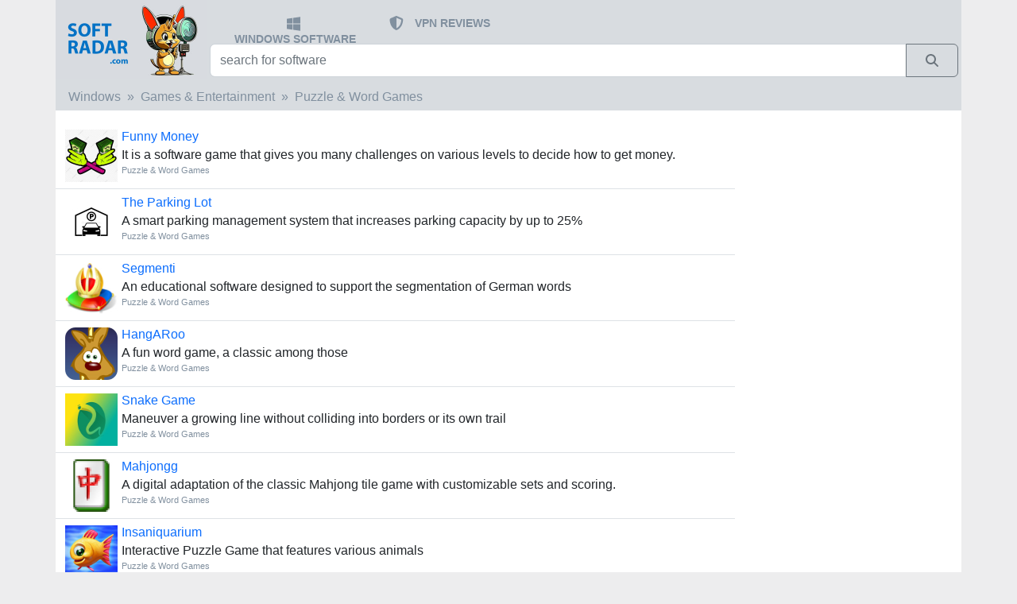

--- FILE ---
content_type: text/html; charset=UTF-8
request_url: https://softradar.com/puzzle-word-games/
body_size: 4783
content:
<!doctype html>
<html lang="en">
<head>
    <!-- Required meta tags -->
    <meta charset="utf-8">
    <meta name="viewport" content="width=device-width, initial-scale=1, shrink-to-fit=no">


    <title>Download Puzzle & Word Games software free for Windows PC</title>
    <meta name="description" content="Download Puzzle & Word Games for Windows. Free access to our puzzle & word games software directory. Virus-free and 100% safe.">
    <link rel="canonical" href="https://softradar.com/puzzle-word-games/"/>
                <link rel="alternate" hreflang="en"
                  href="https://softradar.com/puzzle-word-games/"
                  type="text/html"/>
                    <link rel="alternate" hreflang="x-default" href="https://softradar.com/puzzle-word-games/"
              type="text/html"/>
        
    <!-- google autoads margin fix -->
    <style>
        .google-auto-placed {margin-top: 1em;margin-bottom: 1em;}
    </style>



    

    <link rel="apple-touch-icon" sizes="57x57" href="/static/icons/apple-icon-57x57.png">
    <link rel="apple-touch-icon" sizes="60x60" href="/static/icons/apple-icon-60x60.png">
    <link rel="apple-touch-icon" sizes="72x72" href="/static/icons/apple-icon-72x72.png">
    <link rel="apple-touch-icon" sizes="76x76" href="/static/icons/apple-icon-76x76.png">
    <link rel="apple-touch-icon" sizes="114x114" href="/static/icons/apple-icon-114x114.png">
    <link rel="apple-touch-icon" sizes="120x120" href="/static/icons/apple-icon-120x120.png">
    <link rel="apple-touch-icon" sizes="144x144" href="/static/icons/apple-icon-144x144.png">
    <link rel="apple-touch-icon" sizes="152x152" href="/static/icons/apple-icon-152x152.png">
    <link rel="apple-touch-icon" sizes="180x180" href="/static/icons/apple-icon-180x180.png">
    <link rel="icon" type="image/png" sizes="192x192" href="/static/icons/android-icon-192x192.png">
    <link rel="icon" type="image/png" sizes="32x32" href="/static/icons/favicon-32x32.png">
    <link rel="icon" type="image/png" sizes="96x96" href="/static/icons/favicon-96x96.png">
    <link rel="icon" type="image/png" sizes="16x16" href="/static/icons/favicon-16x16.png">
    <link rel="manifest" href="/static/icons/manifest.json">
    <meta name="msapplication-TileColor" content="#ffffff">
    <meta name="msapplication-TileImage" content="/static/icons/ms-icon-144x144.png">
    <meta name="theme-color" content="#ffffff">

    <link rel="dns-prefetch" href="//adservice.google.com"/>
    <link rel="preconnect" href="//adservice.google.com"/>
    <link rel="dns-prefetch" href="//googleads.g.doubleclick.net"/>
    <link rel="preconnect" href="//googleads.g.doubleclick.net"/>
    <link rel="dns-prefetch" href="//pagead2.googlesyndication.com"/>
    <link rel="preconnect" href="//pagead2.googlesyndication.com"/>
    <link rel="dns-prefetch" href="//partner.googleadservices.com"/>
    <link rel="preconnect" href="//partner.googleadservices.com"/>
    <link rel="dns-prefetch" href="//tpc.googlesyndication.com"/>
    <link rel="preconnect" href="//tpc.googlesyndication.com"/>
    <link rel="dns-prefetch" href="//www.google-analytics.com"/>
    <link rel="preconnect" href="//www.google-analytics.com"/>
    <link rel="dns-prefetch" href="//www.googletagmanager.com"/>
    <link rel="preconnect" href="//www.googletagmanager.com"/>
    <link rel="dns-prefetch" href="//www.googletagservices.com"/>
    <link rel="preconnect" href="//www.googletagservices.com"/>
    <link rel="dns-prefetch" href="//cm.g.doubleclick.net"/>
    <link rel="preconnect" href="//cm.g.doubleclick.net"/>
    <link rel="dns-prefetch" href="//www.gstatic.com"/>
    <link rel="preconnect" href="//www.gstatic.com"/>

    <meta name="twitter:card" content="summary">
    <meta name="twitter:description" content="Download Puzzle & Word Games for Windows. Free access to our puzzle & word games software directory. Virus-free and 100% safe.">
    <meta name="twitter:title" content="Download Puzzle & Word Games software free for Windows PC">
    <meta property="og:title" content="Download Puzzle & Word Games software free for Windows PC">
    <meta property="og:type" content="website">
    <meta property="og:description" content="Download Puzzle & Word Games for Windows. Free access to our puzzle & word games software directory. Virus-free and 100% safe.">
    <meta property="og:locale" content="en_US">
    <meta property="og:site_name" content="SoftRadar">
            <meta property="og:url" content="https://softradar.com/puzzle-word-games/">
        

    <link href="/static/css/bootstrap-5.2.3-dist/css/bootstrap.min.css" rel="stylesheet">

    <!-- SoftRadar custom scripts -->
    <script src="/static/js/custom.js" async defer></script>


    <!-- SoftRadar custom styles -->
    <link rel="preload" href="/static/css/custom.css" as="style" onload="this.rel='stylesheet'">

    
            <meta name="robots" content="noindex,nofollow">
        
    <meta property="og:title" content="Download Puzzle & Word Games software free for Windows PC">
    <meta property="og:description" content="Download Puzzle & Word Games for Windows. Free access to our puzzle & word games software directory. Virus-free and 100% safe.">
    <meta property="og:type" content="website">
    <meta property="og:url" content="https://softradar.com/puzzle-word-games/">

    <!--
    <meta name='impact-site-verification' value='b6c71568-c674-4319-999a-55878ba5d42f'>
    -->


    <!-- Google tag (gtag.js) -->
    <script async src="https://www.googletagmanager.com/gtag/js?id=G-171DE2QS67"></script>
    <script>
        window.dataLayer = window.dataLayer || [];

        function gtag() {
            dataLayer.push(arguments);
        }

        gtag('js', new Date());

        gtag('config', 'G-171DE2QS67');
    </script>


</head>


<body style="background-color: #ededee;">


<nav class="navbar  navbar-dark px-0 py-0">

    <div class="container px-0 py-0" style="background-color: #d8dce0;">


        <div class="container-fluid row p-0 m-0">
            <a id="brand-button" class="col-md-2 p-0 m-0 text-left" aria-label="SoftRadar - free software for your PC"
               href="/">

                <img src="/static/images/logo2024_small.jpg" style="height:100px;"
                     alt="SoftRadar - free software for your PC">


                <!-- <img src="/static/images/logo2023_big.jpg" srcset="/static/images/logo2023_small.jpg, /static/images/logo2023_big.jpg" alt="SoftRadar - free software for your PC">
                -->


            </a>
            <div class="col-md-10 p-0 m-0">

                <div class="row p-1 m-0" style="height:55px;">
                    <div class="col-md-12 mt-3">
                        <ul class="index-topmenu">
                            <li>

                            <span class="ms-1">

                                   <a href="/" style="text-decoration: none; ">
                                       <svg style="width: 1.2em"
                                            xmlns="http://www.w3.org/2000/svg" viewBox="0 0 448 512"><path
                                                   fill="#81909f"
                                                   d="M0 93.7l183.6-25.3v177.4H0V93.7zm0 324.6l183.6 25.3V268.4H0v149.9zm203.8 28L448 480V268.4H203.8v177.9zm0-380.6v180.1H448V32L203.8 65.7z"/></svg>
                                   </a>
                                </span>
                                <span class="d-none d-sm-inline-block ms-2 align-middle">
                                    <a href="/">WINDOWS SOFTWARE</a></span>

                            </li>


                            <li>
                                     <span class="ms-1">

                                         <a href="/vpn/"  style="text-decoration: none; ">
                                <svg style="width: 1.4em" xmlns="http://www.w3.org/2000/svg" viewBox="0 0 576 512">
                                    <path fill="#81909f"
                                          d="M256 0c4.6 0 9.2 1 13.4 2.9L457.7 82.8c22 9.3 38.4 31 38.3 57.2c-.5 99.2-41.3 280.7-213.6 363.2c-16.7 8-36.1 8-52.8 0C57.3 420.7 16.5 239.2 16 140c-.1-26.2 16.3-47.9 38.3-57.2L242.7 2.9C246.8 1 251.4 0 256 0zm0 66.8V444.8C394 378 431.1 230.1 432 141.4L256 66.8l0 0z"/></svg>
                                         </a>
                                </span>
                                <span class="d-none d-sm-inline-block ms-2 align-middle">
                                    <a href="/vpn/">VPN REVIEWS</a>
                                </span>
                            </li>







                        </ul>
                    </div>
                </div>

                <div class="row p-0 m-0" style="height:50px;">
                    <div class="col-md-12 px-1 m-0" style="bottom: 5px; ">

                        <div class="input-group">
                            <FORM method="GET" action="/" class="w-100">

                                <div class="input-group mb-3">
                                    <input name="search" type="text" id="sr-search" class="form-control"
                                           placeholder="search for software"
                                           aria-label="search for software"
                                           aria-describedby="button-search"
                                           oninput="searchClick(this);">
                                    <button type="submit" class="btn btn-outline-secondary" title="Search"
                                            aria-label="Search" id="button-search">
                                          <span class="input-group-text rounded-0">

                                              <svg style="width:1em" xmlns="http://www.w3.org/2000/svg"
                                                   viewBox="0 0 512 512"><path fill="#6c757d"
                                                                               d="M416 208c0 45.9-14.9 88.3-40 122.7L502.6 457.4c12.5 12.5 12.5 32.8 0 45.3s-32.8 12.5-45.3 0L330.7 376c-34.4 25.2-76.8 40-122.7 40C93.1 416 0 322.9 0 208S93.1 0 208 0S416 93.1 416 208zM208 352a144 144 0 1 0 0-288 144 144 0 1 0 0 288z"/></svg>

                                            </span>
                                    </button>
                                </div>


                            </FORM>
                        </div>
                    </div>
                </div>
            </div>
        </div>
    </div>
</nav>


<div class="container">

    <div class="row" style="background-color: #ffffff">
        <div class="col-md-12">
            <!-- main part -->





<!-- breadcrumb -->
<div class="row">
    <div class="col-md-12 px-0">
        <nav aria-label="breadcrumb">
            <ol class="breadcrumb col-md-12 ps-3 pt-2 pb-2 product-upper-section">
                <li class="breadcrumb-item">
                    <a href="/">Windows</a>
                </li>
                                    <li class="breadcrumb-item active"><a
                            href="/games-entertainment/">Games & Entertainment                        </a>
                    </li>
                                    <li class="breadcrumb-item active"><a
                            href="/puzzle-word-games/">Puzzle & Word Games</a>
                </li>
            </ol>
        </nav>
    </div>
</div>
<!-- /breadcrumb -->


<div class="row pt-0 pl-3">
    <div class="col-md-9 pt-0">

        <!-- list of products -------------------------------------------->
        
    <div class="row pt-2 pb-2 border-bottom  soft-items">
        <div class="col-md-2 col-lg-1 col-sm-2 col-2 text-center">
            <img src="/static/products/funny-money/funny-money-logo-small.jpg"
                 class="index-rating-logosmall lazyload"
                 alt="Funny Money" width="66" height="66" style="">

        </div>
        <div class="col-md-10  col-lg-11 col-sm-10                col-10 index-list-product-row">
            <div class="index-rating-item-title">
                <a href="/funny-money/"
                   title="Download Funny Money">
                    Funny Money                </a>
            </div>

            <div class="index-rating-item-text pt-1">
                It is a software game that gives you many challenges on various levels to decide how to get money.            </div>
            <div class="row  pt-1 pb-0">
                <div class="col-md-12 index-categories">

                    <a href="/puzzle-word-games/" rel='nofollow'>Puzzle & Word Games</a>
                </div>
            </div>
        </div>
    </div>

    
    <div class="row pt-2 pb-2 border-bottom  soft-items">
        <div class="col-md-2 col-lg-1 col-sm-2 col-2 text-center">
            <img src="/static/products/the-parking-lot/the-parking-lot-logo-small.jpg"
                 class="index-rating-logosmall lazyload"
                 alt="The Parking Lot" width="66" height="66" style="">

        </div>
        <div class="col-md-10  col-lg-11 col-sm-10                col-10 index-list-product-row">
            <div class="index-rating-item-title">
                <a href="/the-parking-lot/"
                   title="Download The Parking Lot">
                    The Parking Lot                </a>
            </div>

            <div class="index-rating-item-text pt-1">
                A smart parking management system that increases parking capacity by up to 25%            </div>
            <div class="row  pt-1 pb-0">
                <div class="col-md-12 index-categories">

                    <a href="/puzzle-word-games/" rel='nofollow'>Puzzle & Word Games</a>
                </div>
            </div>
        </div>
    </div>

    
    <div class="row pt-2 pb-2 border-bottom  soft-items">
        <div class="col-md-2 col-lg-1 col-sm-2 col-2 text-center">
            <img src="/static/products/segmenti/segmenti-logo-small.jpg"
                 class="index-rating-logosmall lazyload"
                 alt="Segmenti" width="66" height="66" style="">

        </div>
        <div class="col-md-10  col-lg-11 col-sm-10                col-10 index-list-product-row">
            <div class="index-rating-item-title">
                <a href="/segmenti/"
                   title="Download Segmenti">
                    Segmenti                </a>
            </div>

            <div class="index-rating-item-text pt-1">
                An educational software designed to support the segmentation of German words            </div>
            <div class="row  pt-1 pb-0">
                <div class="col-md-12 index-categories">

                    <a href="/puzzle-word-games/" rel='nofollow'>Puzzle & Word Games</a>
                </div>
            </div>
        </div>
    </div>

    
    <div class="row pt-2 pb-2 border-bottom  soft-items">
        <div class="col-md-2 col-lg-1 col-sm-2 col-2 text-center">
            <img src="/static/products/hangaroo/hangaroo-logo-small.jpg"
                 class="index-rating-logosmall lazyload"
                 alt="HangARoo" width="66" height="66" style="">

        </div>
        <div class="col-md-10  col-lg-11 col-sm-10                col-10 index-list-product-row">
            <div class="index-rating-item-title">
                <a href="/hangaroo/"
                   title="Download HangARoo">
                    HangARoo                </a>
            </div>

            <div class="index-rating-item-text pt-1">
                A fun word game, a classic among those            </div>
            <div class="row  pt-1 pb-0">
                <div class="col-md-12 index-categories">

                    <a href="/puzzle-word-games/" rel='nofollow'>Puzzle & Word Games</a>
                </div>
            </div>
        </div>
    </div>

    
    <div class="row pt-2 pb-2 border-bottom  soft-items">
        <div class="col-md-2 col-lg-1 col-sm-2 col-2 text-center">
            <img src="/static/products/snake-game/snake-game-logo-small.jpg"
                 class="index-rating-logosmall lazyload"
                 alt="Snake Game" width="66" height="66" style="">

        </div>
        <div class="col-md-10  col-lg-11 col-sm-10                col-10 index-list-product-row">
            <div class="index-rating-item-title">
                <a href="/snake-game/"
                   title="Download Snake Game">
                    Snake Game                </a>
            </div>

            <div class="index-rating-item-text pt-1">
                Maneuver a growing line without colliding into borders or its own trail            </div>
            <div class="row  pt-1 pb-0">
                <div class="col-md-12 index-categories">

                    <a href="/puzzle-word-games/" rel='nofollow'>Puzzle & Word Games</a>
                </div>
            </div>
        </div>
    </div>

    
    <div class="row pt-2 pb-2 border-bottom  soft-items">
        <div class="col-md-2 col-lg-1 col-sm-2 col-2 text-center">
            <img src="/static/products/mahjongg/mahjongg-logo.jpg"
                 class="index-rating-logosmall lazyload"
                 alt="Mahjongg" width="66" height="66" style="">

        </div>
        <div class="col-md-10  col-lg-11 col-sm-10                col-10 index-list-product-row">
            <div class="index-rating-item-title">
                <a href="/mahjongg/"
                   title="Download Mahjongg">
                    Mahjongg                </a>
            </div>

            <div class="index-rating-item-text pt-1">
                A digital adaptation of the classic Mahjong tile game with customizable sets and scoring.            </div>
            <div class="row  pt-1 pb-0">
                <div class="col-md-12 index-categories">

                    <a href="/puzzle-word-games/" rel='nofollow'>Puzzle & Word Games</a>
                </div>
            </div>
        </div>
    </div>

    
    <div class="row pt-2 pb-2 border-bottom  soft-items">
        <div class="col-md-2 col-lg-1 col-sm-2 col-2 text-center">
            <img src="/static/products/insaniquarium/insaniquarium-logo-small.jpg"
                 class="index-rating-logosmall lazyload"
                 alt="Insaniquarium" width="66" height="66" style="">

        </div>
        <div class="col-md-10  col-lg-11 col-sm-10                col-10 index-list-product-row">
            <div class="index-rating-item-title">
                <a href="/insaniquarium/"
                   title="Download Insaniquarium">
                    Insaniquarium                </a>
            </div>

            <div class="index-rating-item-text pt-1">
                Interactive Puzzle Game that features various animals            </div>
            <div class="row  pt-1 pb-0">
                <div class="col-md-12 index-categories">

                    <a href="/puzzle-word-games/" rel='nofollow'>Puzzle & Word Games</a>
                </div>
            </div>
        </div>
    </div>

            <!-- /list of products -------------------------------------------->




        <!--++++++++++++++++++++++++++++pagination -->
                <!------------------ pagination -->


    </div>







    <!-- right sidebar -------------------------------------------->
    <div class="col-md-3 pb-3 text-left">
        <div class="side_bar">
    <div class="row">
        <div class="col-md-12">
            <ul class="menu_side">
                            </ul>
        </div>
    </div>

    <div class="row text-center">
        <div class="col-md-12">

            <script async src="//pagead2.googlesyndication.com/pagead/js/adsbygoogle.js"></script>
            <!-- SoftRadar.com_right_sidebar -->
            <ins class="adsbygoogle"
                 style="display:block"
                 data-ad-client="ca-pub-5473395666208368"
                 data-ad-slot="5395696133"
                 data-ad-format="auto"
                 data-full-width-responsive="true"></ins>
            <script>
                (adsbygoogle = window.adsbygoogle || []).push({});
            </script>

        </div>
    </div>

</div>    </div>
    <!-- /right sidebar -------------------------------------------->
</div>
<div class="row">
    <div class="col-md-12 px-2 py-3 footer-lastwords2 text-center">


        <!--
        <p class="py-0 my-2">

            <a href="/account/">PUBLISHER DASHBOARD</a>

        </p>
        -->


        <p class="py-0 my-2">
            <a href="/" class="footer-lastwords2-links">English</a> /

            <!--
            <a href="/fr/" class="footer-lastwords2-links">French</a> /
            <a href="/de/" class="footer-lastwords2-links">German</a> /
            <a href="/es/" class="footer-lastwords2-links">Spanish</a> /
            -->
            <a href="/contact-us/" class="footer-lastwords2-links">Contact us</a> /
            <a href="/dmca/" class="footer-lastwords2-links">DMCA</a> /
            <a href="/tos/" class="footer-lastwords2-links">ToS</a> /
            <a href="/privacy-policy/" class="footer-lastwords2-links">Privacy Policy</a>

        </p>

        <p class="py-0 my-2">
            Made with
            <svg style="width:1em;" xmlns="http://www.w3.org/2000/svg" viewBox="0 0 512 512">
                <path fill="#819ccf"
                      d="M225.8 468.2l-2.5-2.3L48.1 303.2C17.4 274.7 0 234.7 0 192.8v-3.3c0-70.4 50-130.8 119.2-144C158.6 37.9 198.9 47 231 69.6c9 6.4 17.4 13.8 25 22.3c4.2-4.8 8.7-9.2 13.5-13.3c3.7-3.2 7.5-6.2 11.5-9c0 0 0 0 0 0C313.1 47 353.4 37.9 392.8 45.4C462 58.6 512 119.1 512 189.5v3.3c0 41.9-17.4 81.9-48.1 110.4L288.7 465.9l-2.5 2.3c-8.2 7.6-19 11.9-30.2 11.9s-22-4.2-30.2-11.9zM239.1 145c-.4-.3-.7-.7-1-1.1l-17.8-20c0 0-.1-.1-.1-.1c0 0 0 0 0 0c-23.1-25.9-58-37.7-92-31.2C81.6 101.5 48 142.1 48 189.5v3.3c0 28.5 11.9 55.8 32.8 75.2L256 430.7 431.2 268c20.9-19.4 32.8-46.7 32.8-75.2v-3.3c0-47.3-33.6-88-80.1-96.9c-34-6.5-69 5.4-92 31.2c0 0 0 0-.1 .1s0 0-.1 .1l-17.8 20c-.3 .4-.7 .7-1 1.1c-4.5 4.5-10.6 7-16.9 7s-12.4-2.5-16.9-7z"/>
            </svg>
            in Cyprus
        </p>

    </div>
</div>


</div>
</div>

</div>


<script src="/static/js/bootstrap-5.2.3-dist/js/bootstrap.min.js"></script>
<script src="/static/js/lazysizes.min.js" async=""></script>


    <script async src="//pagead2.googlesyndication.com/pagead/js/adsbygoogle.js"></script>
    <script>
        (adsbygoogle = window.adsbygoogle || []).push({
            google_ad_client: "ca-pub-5473395666208368",
            enable_page_level_ads: true
        });
    </script>
    
<script defer src="https://static.cloudflareinsights.com/beacon.min.js/vcd15cbe7772f49c399c6a5babf22c1241717689176015" integrity="sha512-ZpsOmlRQV6y907TI0dKBHq9Md29nnaEIPlkf84rnaERnq6zvWvPUqr2ft8M1aS28oN72PdrCzSjY4U6VaAw1EQ==" data-cf-beacon='{"version":"2024.11.0","token":"05d75dc358f9482c9dd71018ce2393c2","r":1,"server_timing":{"name":{"cfCacheStatus":true,"cfEdge":true,"cfExtPri":true,"cfL4":true,"cfOrigin":true,"cfSpeedBrain":true},"location_startswith":null}}' crossorigin="anonymous"></script>
</body>
</html>

--- FILE ---
content_type: text/html; charset=utf-8
request_url: https://www.google.com/recaptcha/api2/aframe
body_size: 268
content:
<!DOCTYPE HTML><html><head><meta http-equiv="content-type" content="text/html; charset=UTF-8"></head><body><script nonce="FvgPRoqfmVDWCH-yBaYXdw">/** Anti-fraud and anti-abuse applications only. See google.com/recaptcha */ try{var clients={'sodar':'https://pagead2.googlesyndication.com/pagead/sodar?'};window.addEventListener("message",function(a){try{if(a.source===window.parent){var b=JSON.parse(a.data);var c=clients[b['id']];if(c){var d=document.createElement('img');d.src=c+b['params']+'&rc='+(localStorage.getItem("rc::a")?sessionStorage.getItem("rc::b"):"");window.document.body.appendChild(d);sessionStorage.setItem("rc::e",parseInt(sessionStorage.getItem("rc::e")||0)+1);localStorage.setItem("rc::h",'1769095579919');}}}catch(b){}});window.parent.postMessage("_grecaptcha_ready", "*");}catch(b){}</script></body></html>